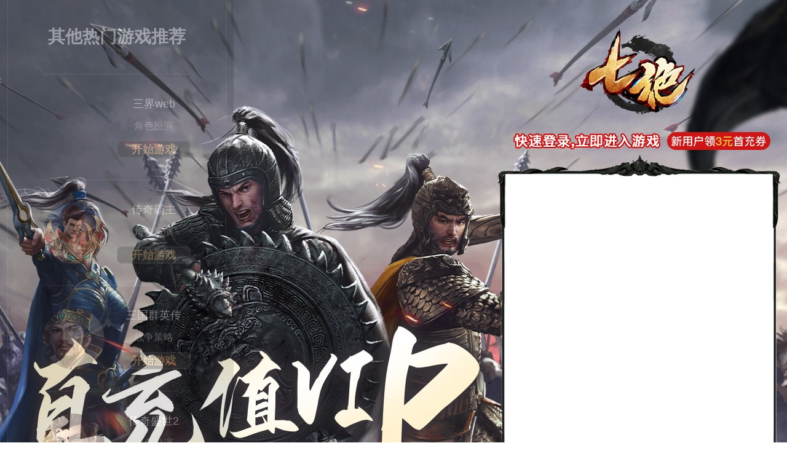

--- FILE ---
content_type: text/html; charset=utf-8
request_url: https://game.qidian.com/CpGameHome/Ad/land/serverId/197/name/qj23?qd_game_key=qj23345x70a.jpg&qd_dd_p1=141167
body_size: 2442
content:
<!DOCTYPE html><html><head><meta charset="utf-8"><title>七绝</title><meta name="keywords" content="阅文集团,起点游戏,七绝"/><meta name="description" content="七绝,阅文集团,起点游戏"/><meta name="author" content="seven@yuewen"/><meta name="ywreport" id="yw-game-pv" e-code="mobile_dlpage_impression"/><link rel="stylesheet" type="text/css" href="//img.qidian.com/upload/gameweb/landingpage/2023/20230904210249fkf8qff2/css/style.css?time=1768492966"
          media="all"/><!--[if lt IE 9]><script type="text/javascript" src="//gameimg.qidian.com/v1/js/html5shiv.js"></script><![endif]--></head><body><div class="wrap"><!-- 活动内容部分 START--><section class="inner_wrap"><div class="cont"><div class="c_item ci_login"><i class="ci_bg"></i><div class="ci_cont"><div class="login_wrap"><div class="login_cont"><iframe src="https://passport.qidian.com/?appid=17&areaid=1&popup=1&tabshow=1101&unionshow=00001&tab=qq&qqwx=01&auto=0&source=webgame&popup_close=1&version=1.0&autotime=30&ticket=1&returnurl=https://game.qidian.com/CpGameHome/Ad/land/name/qj23/serverId/197?qd_game_key=qj23345x70a.jpg&qd_dd_p1=141167"
                                    frameborder="0" scrolling="none"></iframe></div></div></div></div><div class="c_item ci_suggest"><i class="ci_bg"></i><div class="ci_cont"><p class="ci_title">其他热门游戏推荐</p><div class="suggest_wrap"><ul class="suggest_list" id="suggest_list"></ul></div></div></div></div><footer><div class="f_cont"><p>上海玄霆娱乐信息科技有限公司 增值电信业务经营许可证沪B2-20080046 文网文[2008]149号</p><p>浙网文[2011]0472-052号 浙ICP备11011277号 京新出音[2011]530号 文网游备字（2011）W-RPG112号 软著登字第0291117号</p><p>Copyright 2004-2026 All rights reserved.</p></div></footer></section><div class="mask"></div><section class="modal_wrap modal_info"><div class="modal_cont"><div class="mc_text"></div></div><div class="modal_btns"><a href="javascript:void(0);" class="modal_btn modal_btn_close" title="确认">确认</a></div><a class="modal_close"></a></section><section class="modal_wrap modal_info"><div class="modal_cont"><div class="mc_text"></div></div><div class="modal_btns"><a href="javascript:void(0);" class="modal_btn" title="确认">确认</a><a href="javascript:void(0);" class="modal_btn modal_btn_close" title="取消">取消</a></div><a class="modal_close"></a></section><!-- 活动内容部分 END--></div><script type="text/javascript" src="//gameimg.qidian.com/v1/v2/plugin/jquery/jquery-1.11.1.min.js"></script><script type="text/javascript" src="//img.qidian.com/upload/gameweb/landingpage/2023/20230904210249fkf8qff2/js/events.js?time=1768492966"></script><script type="text/javascript" src="//sgame.qidian.com/js/game/reporter.js"></script><script>
    // 弹层函数
    // 调用：modalShow(modal,txt)
    // modal  : 弹窗容器；
    // txt    : 弹窗文字内容；
    // 例:
    // 定义文字内容： modalShow($('.modalInfo'),'<p>文字文字<span>文字文字</span></p>')
    // 无文字内容  ： modalShow($('.modalInfo'))
    // 初始化弹层
    modalInit()
    // modalShow($('.modalInfo'),'<p>文字文字<span>文字文字</span></p>');


    function GetQueryString(name) {
        var reg = new RegExp("(^|&)" + name + "=([^&]*)(&|$)", "i");
        var r = window.location.search.substr(1).match(reg); //获取url中"?"符后的字符串并正则匹配
        var context = "";
        if (r != null)
            context = decodeURIComponent(r[2]);
        reg = null;
        r = null;
        return context == null || context == "" || context == "undefined" ? "" : context;
    }
    function jumpGame(name){

        let str = '';
        let qd_dd_p1 = GetQueryString('qd_dd_p1');
        if(qd_dd_p1){
            str = "&qd_dd_p1="+GetQueryString('qd_dd_p1');
        }
        let url = "/CpGameHome/Ad/directLogin/name/"
            +name+
            "/way/1?qd_game_key=game_login_middle_page"+str;
        window.location.href = url;
    }

    $(document).ready(function(){

            $.get("/CpGameHome/ad/recommendedGames",function (data) { // 回调函数

                var page = window.localStorage.getItem("page") ? window.localStorage.getItem("page") : '1';
                window.localStorage.setItem("page", page === "1" ? '2' : '1');

                var gameId = '688', html = '';

                var returnData = [];
                for (var i = 0 ; i < data.ReturnData.list.length ; i++){
                    if(data.ReturnData.list[i].gameId !== gameId){
                        returnData.push(data.ReturnData.list[i]);
                    }
                }

                for(var index = (page-1)*5 ; index < returnData.length ; index++)
                {

                    html += "<li onclick='jumpGame(\""+returnData[index].shortName+"\")' class=\"suggest_item\">" +
                        "<div class=\"suggest_icon\">" +
                        // "<img src=\"https://gameimg.qidian.com/v1/webgame/game2/icon/"+returnData[index].shortName+"96x96.jpg\" alt=\"\">" +
                        "<img src=\""+returnData[index].gameImg+"\" alt=\"\">" +
                        "</div>" +
                        "<div class=\"suggest_detail\">" +
                        "<p class=\"suggest_name\">"+returnData[index].gameName+"</p>" +
                        "<p class=\"suggest_tag\">"+returnData[index].typeName+"</p>" +
                        "<p class=\"suggest_btn\">开始游戏</p>" +
                        "</div>" +
                        "<a href=\"\" title=\"开始游戏\" class=\"suggest_link\"></a>" +
                        "</li>";
                }

                $("#suggest_list").html(html);
            },"json")// 响应数据格式

    });

</script></body></html>

--- FILE ---
content_type: text/html; charset=UTF-8
request_url: https://game.qidian.com/CpGameHome/ad/recommendedGames
body_size: 749
content:
{"ReturnCode":0,"ReturnMessage":"success","ReturnData":{"list":[{"gameId":"779","gameName":"\u4e09\u754cweb","tag":"0","shortName":"sjweb","typeId":"1","beginDatetime":"2026-01-15 10:00:00","typeName":"\u89d2\u8272\u626e\u6f14","is_shine":1,"is_today":0,"gameImg":"https:\/\/gameapp-1252317822.file.myqcloud.com\/yuewen\/game\/web\/sjweb\/96x96.jpg"},{"gameId":"593","gameName":"\u4f20\u5947\u9738\u4e3b","tag":"1","shortName":"cqbz","typeId":"1","beginDatetime":"2021-11-01 00:00:00","typeName":"\u89d2\u8272\u626e\u6f14","is_shine":0,"is_today":0,"gameImg":"https:\/\/gameapp-1252317822.file.myqcloud.com\/yuewen\/game\/web\/cqbz\/96x96.jpg"},{"gameId":"493","gameName":"\u4e09\u56fd\u7fa4\u82f1\u4f20","tag":"1","shortName":"sgqyz","typeId":"2","beginDatetime":"2019-09-27 00:00:00","typeName":"\u6218\u4e89\u7b56\u7565","is_shine":0,"is_today":0,"gameImg":"https:\/\/gameapp-1252317822.file.myqcloud.com\/yuewen\/game\/web\/sgqyz\/96x96.jpg"},{"gameId":"680","gameName":"\u4f20\u5947\u76db\u4e162","tag":"1","shortName":"cqss2","typeId":"1","beginDatetime":"2023-06-02 00:00:00","typeName":"\u89d2\u8272\u626e\u6f14","is_shine":0,"is_today":0,"gameImg":"https:\/\/gameapp-1252317822.file.myqcloud.com\/yuewen\/game\/web\/cqss2\/96x96.jpg"},{"gameId":"759","gameName":"\u767e\u6218\u7fa4\u82f1","tag":"0","shortName":"bzqy","typeId":"2","beginDatetime":"2025-08-22 10:00:00","typeName":"\u6218\u4e89\u7b56\u7565","is_shine":0,"is_today":0,"gameImg":"https:\/\/gameapp-1252317822.file.myqcloud.com\/yuewen\/game\/web\/bzqy\/96x96.jpg"},{"gameId":"590","gameName":"\u8d77\u70b9\u767e\u6218\u6c99\u57ce","tag":"1","shortName":"bzsc2","typeId":"1","beginDatetime":"2021-09-13 00:00:00","typeName":"\u89d2\u8272\u626e\u6f14","is_shine":0,"is_today":0,"gameImg":"https:\/\/gameapp-1252317822.file.myqcloud.com\/yuewen\/game\/web\/bzsc2\/96x96.jpg"},{"gameId":"771","gameName":"\u9738\u8005\u5f52\u6765\u9875\u6e38","tag":"0","shortName":"bzglyy","typeId":"1","beginDatetime":"2025-09-26 10:00:00","typeName":"\u89d2\u8272\u626e\u6f14","is_shine":0,"is_today":0,"gameImg":"https:\/\/gameapp-1252317822.file.myqcloud.com\/yuewen\/game\/web\/bzglyy\/96x96.jpg"},{"gameId":"772","gameName":"\u5200\u5251\u7b11\u4e4b\u9738\u5200","tag":"2","shortName":"djxzbd","typeId":"1","beginDatetime":"2025-10-16 10:00:00","typeName":"\u89d2\u8272\u626e\u6f14","is_shine":0,"is_today":0,"gameImg":"https:\/\/gameapp-1252317822.file.myqcloud.com\/yuewen\/game\/web\/djxzbd\/96x96.jpg"},{"gameId":"718","gameName":"\u68a6\u56de\u6c5f\u6e56","tag":"2","shortName":"mhjh","typeId":"1","beginDatetime":"2024-06-25 10:00:00","typeName":"\u89d2\u8272\u626e\u6f14","is_shine":0,"is_today":0,"gameImg":"https:\/\/gameapp-1252317822.file.myqcloud.com\/yuewen\/game\/web\/mhjh\/96x96.jpg"},{"gameId":"740","gameName":"\u4f20\u5947\u5c81\u6708","tag":"0","shortName":"cqsy","typeId":"1","beginDatetime":"2025-05-13 10:00:00","typeName":"\u89d2\u8272\u626e\u6f14","is_shine":0,"is_today":0,"gameImg":"https:\/\/gameapp-1252317822.file.myqcloud.com\/yuewen\/game\/web\/cqsy\/96x96.jpg"},{"gameId":"770","gameName":"\u5c71\u6cb3\u56fe\u5fd7\u7f51\u9875\u7248","tag":"0","shortName":"shtz1","typeId":"1","beginDatetime":"2025-10-29 10:00:00","typeName":"\u89d2\u8272\u626e\u6f14","is_shine":0,"is_today":0,"gameImg":"https:\/\/gameapp-1252317822.file.myqcloud.com\/yuewen\/game\/web\/shtz1\/96x96.jpg"}]}}

--- FILE ---
content_type: text/css
request_url: https://img.qidian.com/upload/gameweb/landingpage/2023/20230904210249fkf8qff2/css/style.css?time=1768492966
body_size: 2268
content:
@charset "utf-8";
/*ver 20190429*/

/*默认样式 START*/
	/*重置样式 START */
		*{ margin:0; padding:0;-webkit-tap-highlight-color: rgba(0,0,0,0); -webkit-tap-highlight-color: transparent;}
		body {font-family: Helvetica, "Microsoft YaHei" ; color:#666666; text-size-adjust:none;}
		a{ text-decoration:none; cursor:pointer; color:#0F0; bblr:expression(this.onFocus=this.blur()); outline-style:none; color: #474747}
		a:hover{ text-decoration:none; }
		a{-webkit-tap-highlight-color: rgba(0,0,0,0); -webkit-tap-highlight-color: transparent;}
		img{border: 0 none;}
		.cf:before,.cf:after {content:"";display:table;}
		.cf:after {clear:both;}
		.cf {zoom:1;}
	/*重置样式 END */
	/*通用样式 START*/
		.wrap{
			min-width: 1280px;
			width: 100%;
			font-size: 14px;
		}
		h1{
			position: absolute;
			top: 0;
			left: 0;
		}
		.inner_wrap{
			position: relative;
			overflow: hidden;
			background-image: none;
			background-color: #333;
			background-position: center top;
			background-image: url(../img/bg.jpg);
			background-repeat: no-repeat;
		}		
		.cont{
			position: relative;
			max-width: 1920px;
			margin: 0 auto;
			padding: 0;
		}
		.c_item{
			position: relative;
			z-index: 31;
			margin: 0 auto;
		}
		.ci_cont{
			position: relative;
			z-index: 2;
			margin: 0;
		}
		.ci_bg{
			position: absolute;
			top: 0;
			left: 0;
			display: block;
			width: 100%;
			height: 100%;
			margin: 0;
			background-image: url(../img/ci_bg_c.png);
			background-repeat: repeat-y;
		}
		.ci_bg:before{
			content: "";
			position: absolute;
			top: 0;
			left: 0;
			display: block;
			width: 100%;
			height: 50%;
			background-image: url(../img/ci_bg_t.png);
			background-repeat: no-repeat;
			background-position: center top;
		}
		.ci_bg:after{
			content: "";
			position: absolute;
			bottom: 0;
			left: 0;
			display: block;
			width: 100%;
			height: 50%;
			background-image: url(../img/ci_bg_b.png);
			background-repeat: no-repeat;
			background-position: center bottom;
		}
		.ci_title{
			height: 100px;
			margin: 0 auto 40px;
			padding: 0;
			font-size: 18px;
			line-height: 40px;
			font-weight: bold;
			color: #000;
			text-align: center;
			overflow: hidden;
		}
		.ci_text{
			position: relative;
			margin: 0 20px 10px;
			padding: 0 0 4px;
			line-height: 32px;
			font-size: 16px;
			color: #000;
		}
		.ci_tip{
			text-align: center;
		}
		.ci_rule{
			padding: 0 0 4px 40px;
		}
		.ci_rule span{
			display: block;
		}
		.ci_rule i{
			position: absolute;
			top: 0;
			left: 0;
			display: block;
			width: 32px;
			border-radius: 16px;
			font-style: normal;
			text-align: center;
		}
		.ci_img{
			margin: 0 20px 40px;
		}
		.ci_img img{
			display: block;
			width: 100%;
		}
		.ci_btns{
			position: relative;
			text-align: center;
			margin: 0 20px 40px;
		}
		.ci_btns a{
			display: inline-block;
			width: 200px;
			height: 64px;
			line-height: 64px;
			margin: 0 20px;
			font-size: 30px;
			text-align: center;
			color: #fff;
			background-image: url(../img/ci_btn.png);
		}

		footer{
			padding: 32px 0;
			line-height: 20px;
			background-color: #1e1e1e;
		}
		.f_cont{
			width: 1200px;
			margin: 0 auto;
		}
		.f_cont p{
			height: 24px;
			font-size: 12px;
			text-align: center;
			color: #fff;
		}
	/*通用样式 END*/
	/*下载组件 START*/

	/*下载组件 END*/
	/*弹窗样式 START*/
		.mask{
			position: absolute;
			top: 0;
			left: 0;
			z-index: 90;
			display: none;
			width: 100%;
			height: 100%;
			background-color:#000;
			opacity: 0.5;
			filter: alpha(opacity=50);
		}
		.modal_wrap{
			display: none;
			position: absolute;
			top: 20%;
			left: 50%;
			width: 800px;
			margin: 0 0 0 -400px;
			z-index: 99;
			background-color: #fff;
			border: 3px solid #000;
			border-radius: 10px;
			overflow: hidden;
		}
		.modal_info{
			
		}
		.modal_title{
			width: 100%;
			height: 64px;
			margin: 20px 0 0;
			line-height: 64px;
			text-align: center;
			font-size: 32px;
			color: #111;
		}
		.modal_cont{
			padding: 20px;
		}
		.mc_text{
			padding: 80px 40px 40px;
		}
		.modal_cont img{
			width: 100%;
		}
		.modal_cont p{
			margin: 0 20px 10px;
			font-size: 24px;
			line-height: 32px;
			text-align: center;
			color: #222;
		}
		.modal_cont p span{
			color: #666;
		}
		.modal_cont .modal_tip{
			color: #333
		}
		.modal_btns{
			margin: 0 auto;
			padding: 20px 0 40px;
			text-align: center;
		}
		.modal_btn{
			display: inline-block;
			*display: inline;
			*zoom: 1;
			width: 200px;
			height: 64px;
			margin: 0 20px;
			line-height: 64px;
			background-color: #000;
			color: #fff;
			border-radius: 5px;
			text-align: center;
			font-size: 32px;
		}
		.modal_close{
			position: absolute;
			top: 8px;
			right: 8px;
			display: block;
			width: 52px;
			height: 52px;
			text-indent: -9999em;
			overflow: hidden;
			background-image: url(../img/m_close.png);
			background-color: #000;
			border-radius: 26px;
		}
	/*弹窗样式 END*/
/*默认样式 END*/

/*调整样式 START*/
  /*针对皮肤调整*/

	/*登录落地页模块 START*/
		.cont{
				position: relative;
				height: 980px;
				max-width: 1920px;
		}
		.ci_login{
			position: absolute;
			top: 0;
			left: 50%;
			width: 50%;
			height: 100%;
		}
		.ci_login .ci_bg{
			background-image: url(../img/ci_bg_login.png);
			background-repeat: no-repeat;
			background-position: 0 0;
		}
		.ci_login .ci_cont{
			
		}
		.ci_login .login_wrap{
			position: relative;
			width: 398px;
			height: 460px;
			margin: 300px 0 0 200px;
			overflow: hidden;
		}
		.ci_login .login_cont{
			position: relative;
			top: -1px;
			left: -1px;
			width: 402px;
			height: 460px;
		}
		.ci_login .login_cont iframe{
			display: block;
			width: 100%;
			height: 100%;
			margin: 0;
			padding: 0;
			overflow: hidden;
		}

		.ci_suggest{
			position: absolute;
			top: 0;
			left: 0;
			width: 380px;
			height: 100%;
			overflow: hidden;
			opacity: 0.4;
			transition: all ease 0.3s;
		}
		.ci_suggest:hover{
			opacity: 1;
		}
		.ci_suggest .ci_bg{
			background: rgba(0, 0, 0, 0.3);
			backdrop-filter: blur(5px);
		}
		.ci_suggest:hover .ci_bg{
			background: rgba(0, 0, 0, 0.7);
		}
		.ci_suggest .ci_cont{
			height: 100%;
			margin: 0 12px;
			border: 1px solid rgba(255, 255, 255, 0.2);
			border-top: 0 none;
			border-bottom: 0 none;
			transition: all ease 0.3s 0.1s;
		}	
		.ci_suggest:hover .ci_cont{
			margin: 0;
			border: 13px solid rgba(255, 255, 255, 0.2);		
			border-top: 0 none;
			border-bottom: 0 none;
		}
		.ci_suggest .ci_title{
			height: 60px;
			line-height: 60px;
			margin: 0;
			padding: 30px 0;
			text-align: center;
			font-size: 28px;
			color: #fff;
		}
		.ci_suggest .suggest_wrap{

		}
		.ci_suggest .suggest_list{
			list-style: none;
			margin: 0;
			padding: 0;
		}
		.ci_suggest .suggest_item{
			position: relative;
			width: 240px;
			height: 172px;
			margin: 0 auto;
			padding: 36px 0 36px 120px;
			border-top: 1px solid rgba(255, 255, 255, 0.2);
			box-sizing: border-box;		
			transition: all ease 0.3s 0.2s;
		}	
		.ci_suggest .suggest_item:hover{
			width: 100%;		
			padding: 36px 20px 36px 140px;
			background-color: rgba(255, 255, 255, 0.2);
		}
		.ci_suggest .suggest_icon{
			position: absolute;
			top: 36px;
			left: 0;
			width: 100px;
			height: 100px;
			overflow: hidden;
			border-radius: 50%;
			transition: all ease 0.5s 0.2s;
		}
		.ci_suggest .suggest_icon img{
			display: block;
			width: 100%;
		}
		.ci_suggest .suggest_item:hover .suggest_icon{
			transform-origin: center right;
			transform: scale(1.1) translate3d(24px, 0px, 0px);
			border-radius: 8px;
		}
		.ci_suggest .suggest_detail{
			
		}
		.ci_suggest .suggest_detail p{
			width: 100%;
			margin: 0 auto;
			text-align: center;
			height: 24px;
			line-height: 24px;
			overflow: hidden;
			text-overflow: ellipsis;
			white-space: nowrap;
		}
		.ci_suggest .suggest_detail .suggest_name{
			font-size: 18px;		
			color: #fff;
		}
		.ci_suggest .suggest_detail .suggest_tag{
			margin: 12px auto;
			font-size: 16px;
			color: #b7b7b7;
		}
		.ci_suggest .suggest_detail .suggest_btn{
			position: relative;
			width: 116px;
			font-size: 18px;
			color: #d7b073;
			font-weight: bold;
			background-color: #323233;
			border: 2px solid #4a4a4a;
			border-radius: 8px;
			transition: all ease 0.5s 0.3s;
		}
		.ci_suggest .suggest_item:hover .suggest_detail .suggest_btn{
			transform: scale(1.4);
		}
		.ci_suggest .suggest_detail .suggest_btn:after{
			content: "";
			position: absolute;
			top: -100%;
			left: -50%;
			width: 20%;
			height: 300%;
			background-image: linear-gradient(to right,transparent 0%,rgba(255, 255, 255, 0.7) 50%,transparent 100%);
			transform: rotate(45deg);
		}
		.ci_suggest .suggest_item:hover .suggest_detail .suggest_btn:after{
			animation: lightAnim 1.5s ease-in-out infinite both;
		}
		.ci_suggest .suggest_detail .suggest_link{
			position: absolute;
			top: 0;
			left: 0;
			width: 100%;
			height: 100%;
		}

		@keyframes lightAnim {
			0% {
				left: -50%;
				opacity: 0;
			}
			1% {
				left: -50%;
				opacity: 1;
			}
			69% {
				left: 150%;
				opacity: 1;
			}
			70%{
				left: 150%;
				opacity: 0;
			}
			100%{
				left: 150%;
				opacity: 0;
			}
		}
	/*登录落地页模块 END*/
/*调整样式 END*/


--- FILE ---
content_type: application/javascript
request_url: https://img.qidian.com/upload/gameweb/landingpage/2023/20230904210249fkf8qff2/js/events.js?time=1768492966
body_size: 593
content:

//回到顶部
var bbTop =$('.bb_top');
bbTop.on('click',function(){
   
    $('html,body').animate({scrollTop:0},800);
    $('html,body',window.parent.document).animate({scrollTop:0},800)

}) 

// 弹窗函数
function modalShow(modal,txt){
    var wrap = modal,
    	mask = $('.mask');
    	
    mask.height($('body').height()).show();

    if (txt) {
        wrap.find('.mc_text').html(txt);
    }

    if(/iphone|Android|nokia|sony|ericsson|mot|samsung|sgh|lg|philips|panasonic|alcatel|lenovo|cldc|midp|wap|mobile/i.test(navigator.userAgent.toLowerCase())){   
        pos = ($(window).height() - wrap.height()) / 2 + $(document).scrollTop();
    }else{
        pos = ($(window.parent).height() - wrap.height()) / 2 + $(window.parent.document).scrollTop();
    }

    wrap.css('top',pos + 'px').show();
}

function modalInit() {
	var modalClose = $('.modal_close'),
		modalBtn = $('.modal_btn'),
		mask = $('.mask');
	
	modalClose.add(mask).add(modalBtn).on('click',function(){
        mask.hide();
        $('.modal_wrap').hide();
    })    
}


--- FILE ---
content_type: application/javascript; charset=utf-8
request_url: https://sgame.qidian.com/js/game/reporter.js
body_size: 2325
content:
!function(){var e={},t={uuidKey:"yw_game_reporter_uuid",eventClass:"yw-game-event",title:document.title,referrer:document.referrer,location:encodeURIComponent(document.location.href),reporterUrl:"//i-game.qidian.com/Qidian/PageStat/addAccessLog"},r={userId:0,ywguid:0,uuid:0,recordType:"",pageReferer:t.referrer,pageTitle:t.title,remark:"",recordCode:"",url:t.location};e.init=function(){e.pv(),e.event()},e.pv=function(){var n=document.querySelector("meta#yw-game-pv");if(n&&null!=n&&void 0!=n){var o=n.getAttribute("e-code");if(o&&null!=o&&void 0!=o){var i=e.getCookie("ywguid");r.ywguid=i||0,r.uuid=e.getId(),r.recordType="pv",r.remark=t.title,r.recordCode=o;var u=t.reporterUrl+"?"+e.buildQuery();e.createSender(u)}else console.info("pv code undefined")}else console.info("pv meta undefined")},e.event=function(){var r=e.getElement("."+t.eventClass);null!=r&&void 0!=r&&r.forEach(function(t){var n=t.getAttribute("e-event");t.addEventListener?t.addEventListener(n,function(){e.collection(t)},!1):r.attachEvent&&t.attachEvent("on"+n,function(){e.collection(t)})})},e.getElement=function(e){var t=document.querySelectorAll(e);return t?Array.prototype.slice.call(t):null},e.collection=function(n){var o=e.getId(),i=n.getAttribute("e-event"),u=n.getAttribute("e-code"),a=n.getAttribute("e-mark"),c=e.getCookie("ywguid");r.ywguid=c||0,r.uuid=o,r.recordType=i,r.recordCode=u,r.remark=a;var d=t.reporterUrl+"?"+e.buildQuery();e.createSender(d)},e.buildQuery=function(){for(var e=Object.keys(r),t="",n=0;n<e.length;n++)t+=e[n]+"="+r[e[n]]+"&";return t.substr(0,t.length-1)},e.createSender=function(e){(new Image).src=e},e.getId=function(){var r=e.getCookie(t.uuidKey);return r||(r=e.generateRand(),e.setCookie(t.uuidKey,r,31536e4,"/"),r)},e.getCookie=function(e){var t,r=new RegExp("(^| )"+e+"=([^;]*)(;|$)");return null!==(t=document.cookie.match(r))?unescape(t[2]):null},e.setCookie=function(e,t,r,n,o,i){var u=new Date;u.setTime(u.getTime()+1e3*r),document.cookie=e+"="+escape(t)+(null==u?"":"; expires="+u.toGMTString())+(null==n?"":"; path="+n)+(null==o?"":"; domain="+o)+(!0===i?"; secure":"")},e.generateRand=function(){for(var e=new Array,t=0;t<28;t++){var r=Math.floor(25*Math.random())+97;105!=r&&108!=r&&111!=r&&e.push(String.fromCharCode(r))}return e.join("")},e.init(),window.ywGameReporter={eventReport:e.event}}();